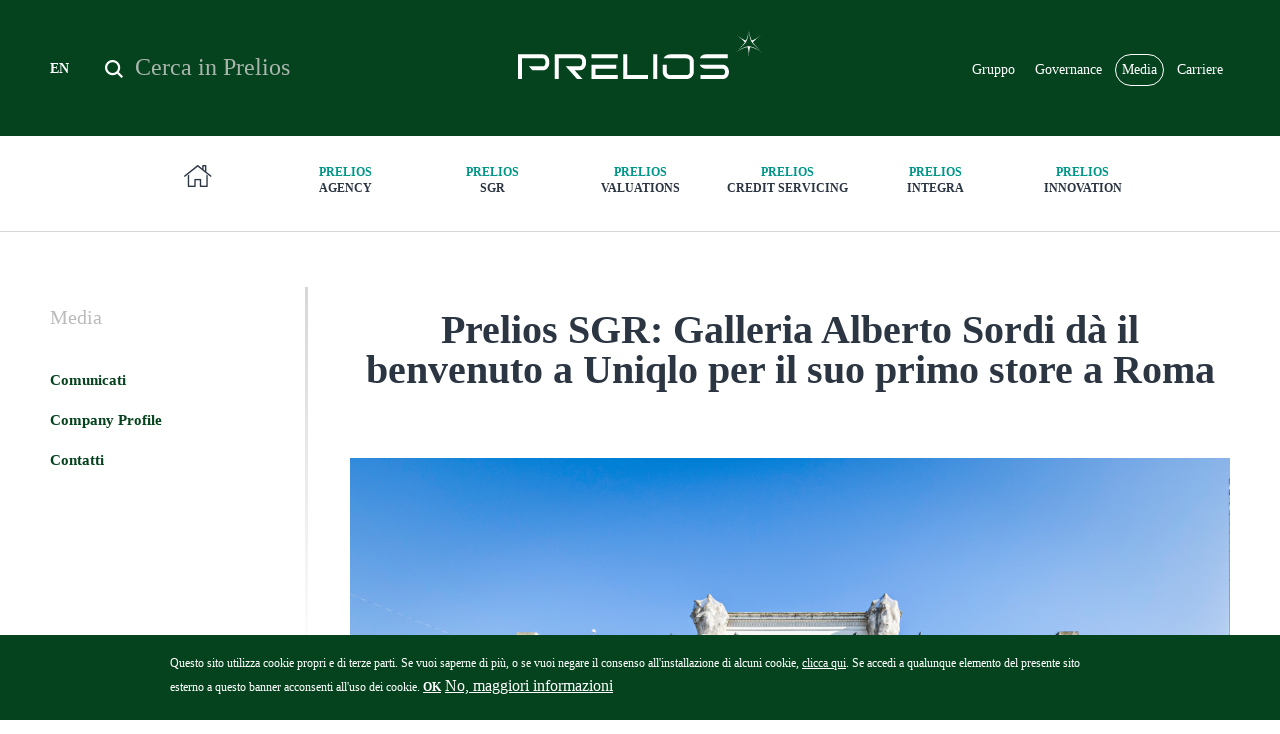

--- FILE ---
content_type: text/html; charset=utf-8
request_url: https://prelios.com/it/news/prelios-sgr-galleria-alberto-sordi-da-il-benvenuto-uniqlo-il-suo-primo-store-roma
body_size: 12038
content:
<!DOCTYPE html>
<!-- Sorry no IE7 support! -->
<!-- @see http://foundation.zurb.com/docs/index.html#basicHTMLMarkup -->

<!--[if IE 8]><html class="no-js lt-ie9" lang="it" dir="ltr"> <![endif]-->
<!--[if gt IE 8]><!--> <html class="no-js" lang="it" dir="ltr"> <!--<![endif]-->
<head>
  <meta charset="utf-8" />
<link rel="shortcut icon" href="https://prelios.com/sites/prelioscorp/files/favicon.png" type="image/png" />
<meta name="viewport" content="width=device-width, initial-scale=1.0" />
<meta http-equiv="ImageToolbar" content="false" />
<meta name="generator" content="Drupal 7 (http://drupal.org)" />
<link rel="canonical" href="https://prelios.com/it/news/prelios-sgr-galleria-alberto-sordi-da-il-benvenuto-uniqlo-il-suo-primo-store-roma" />
<link rel="shortlink" href="https://prelios.com/it/node/4872" />
<meta property="og:site_name" content="Prelios Corporate Website" />
<meta property="og:type" content="article" />
<meta property="og:url" content="https://prelios.com/it/news/prelios-sgr-galleria-alberto-sordi-da-il-benvenuto-uniqlo-il-suo-primo-store-roma" />
<meta property="og:title" content="Prelios SGR: Galleria Alberto Sordi dà il benvenuto a Uniqlo per il suo primo store a Roma" />
<meta property="og:updated_time" content="2023-10-06T16:28:28+02:00" />
<meta property="og:image" content="https://prelios.com/sites/prelioscorp/files/cover_principale/galleria_alberto_sordi_gas_vpexterior_est01_rev01.jpg" />
<meta property="og:image:url" content="https://prelios.com/sites/prelioscorp/files/cover_principale/galleria_alberto_sordi_gas_vpexterior_est01_rev01.jpg" />
<meta name="twitter:card" content="summary" />
<meta name="twitter:site" content="@Prelios" />
<meta name="twitter:site:id" content="1879133066" />
<meta name="twitter:creator" content="@Prelios" />
<meta name="twitter:creator:id" content="1879133066" />
<meta name="twitter:title" content="Prelios SGR: Galleria Alberto Sordi dà il benvenuto a Uniqlo per il suo primo store a Roma" />
<meta name="twitter:url" content="https://prelios.com/it/news/prelios-sgr-galleria-alberto-sordi-da-il-benvenuto-uniqlo-il-suo-primo-store-roma" />
<meta property="article:published_time" content="2023-10-06T16:26:25+02:00" />
<meta property="article:modified_time" content="2023-10-06T16:28:28+02:00" />
  <meta http-equiv="X-UA-Compatible" content="IE=edge">
  <title>Prelios SGR: Galleria Alberto Sordi dà il benvenuto a Uniqlo per il suo primo store a Roma | Prelios Corporate Website</title>
  <link type="text/css" rel="stylesheet" href="https://prelios.com/sites/prelioscorp/files/css/css_kShW4RPmRstZ3SpIC-ZvVGNFVAi0WEMuCnI0ZkYIaFw.css" media="all" />
<link type="text/css" rel="stylesheet" href="https://prelios.com/sites/prelioscorp/files/css/css_EX3lh2iG5nwqbhl4120O72u-6QZ23jXGnBHcl3Ct8mU.css" media="all" />
<link type="text/css" rel="stylesheet" href="https://prelios.com/sites/prelioscorp/files/css/css_YCdijGV8GB2aUUG2Qlpb3_7o2OVaOvGbJZmuk6K1cNg.css" media="all" />
<link type="text/css" rel="stylesheet" href="https://prelios.com/sites/prelioscorp/files/css/css_oA3umIs41uThx9xrM1UWdde1GN3uYGjJux3tQaCJiag.css" media="all" />
<style type="text/css" media="all">
<!--/*--><![CDATA[/*><!--*/
#sliding-popup.sliding-popup-bottom,#sliding-popup.sliding-popup-bottom .eu-cookie-withdraw-banner,.eu-cookie-withdraw-tab{background:#0779BF;}#sliding-popup.sliding-popup-bottom.eu-cookie-withdraw-wrapper{background:transparent}#sliding-popup .popup-content #popup-text h1,#sliding-popup .popup-content #popup-text h2,#sliding-popup .popup-content #popup-text h3,#sliding-popup .popup-content #popup-text p,.eu-cookie-compliance-more-button,.eu-cookie-compliance-secondary-button,.eu-cookie-withdraw-tab{color:#ffffff !important;}.eu-cookie-withdraw-tab{border-color:#ffffff;}

/*]]>*/-->
</style>
<link type="text/css" rel="stylesheet" href="https://prelios.com/sites/prelioscorp/files/css/css_jH1hc-ojDarCs77AeiMiLnKhM6NFKc-U6JYQWid_wmU.css" media="all" />
  <script type="text/javascript" src="https://prelios.com/sites/prelioscorp/files/js/js_4WkLGZTP5OIov__I_0P6NGPWl2bSTfTiZ5H47BqcLsg.js"></script>
<script type="text/javascript" src="https://prelios.com/sites/prelioscorp/files/js/js_zVv5aRKJJVTdKVd5wcrWNoI50DEsumcRmIvk0EPTHFo.js"></script>
<script type="text/javascript" src="https://prelios.com/sites/prelioscorp/files/js/js_oP5xZSSyJT7ZniHKoh7pqTprOoDG-tTBq3Td1sghwxM.js"></script>
<script type="text/javascript" src="https://prelios.com/sites/prelioscorp/files/js/js_AITX3_E8kN5mdZD_SYERGUV_cEkHjWOjgp0r5lDdTuY.js"></script>
<script type="text/javascript" src="https://prelios.com/sites/prelioscorp/files/js/js_Tq7vcGpiK-9j0vMV_tGXbStZKll9O4eYyy9fo0_wypc.js"></script>
<script type="text/javascript">
<!--//--><![CDATA[//><!--
jQuery.extend(Drupal.settings, {"basePath":"\/","pathPrefix":"it\/","setHasJsCookie":0,"ajaxPageState":{"theme":"prelioscorporate","theme_token":"GEMJAQFTO18uH-PCfJa0ne6rA_uz4SkacC8ECZCXB_g","js":{"0":1,"1":1,"sites\/prelioscorp\/modules\/contrib\/eu_cookie_compliance\/js\/eu_cookie_compliance.js":1,"sites\/prelioscorp\/modules\/contrib\/jquery_update\/replace\/jquery\/1.10\/jquery.js":1,"misc\/jquery-extend-3.4.0.js":1,"misc\/jquery-html-prefilter-3.5.0-backport.js":1,"misc\/jquery.once.js":1,"misc\/drupal.js":1,"sites\/prelioscorp\/modules\/contrib\/jquery_update\/replace\/ui\/ui\/jquery.ui.core.js":1,"sites\/prelioscorp\/modules\/contrib\/jquery_update\/replace\/ui\/ui\/jquery.ui.widget.js":1,"sites\/prelioscorp\/modules\/contrib\/jquery_update\/replace\/ui\/ui\/jquery.ui.position.js":1,"misc\/ui\/jquery.ui.position-1.13.0-backport.js":1,"sites\/prelioscorp\/modules\/contrib\/jquery_update\/replace\/ui\/ui\/jquery.ui.menu.js":1,"sites\/prelioscorp\/modules\/contrib\/jquery_update\/replace\/ui\/ui\/jquery.ui.autocomplete.js":1,"sites\/prelioscorp\/modules\/contrib\/jquery_update\/replace\/ui\/ui\/jquery.ui.tabs.js":1,"sites\/prelioscorp\/modules\/contrib\/jquery_update\/replace\/ui\/ui\/jquery.ui.button.js":1,"sites\/prelioscorp\/modules\/contrib\/jquery_update\/replace\/ui\/ui\/jquery.ui.mouse.js":1,"sites\/prelioscorp\/modules\/contrib\/jquery_update\/replace\/ui\/ui\/jquery.ui.draggable.js":1,"sites\/prelioscorp\/modules\/contrib\/jquery_update\/replace\/ui\/ui\/jquery.ui.resizable.js":1,"sites\/prelioscorp\/modules\/contrib\/jquery_update\/replace\/ui\/ui\/jquery.ui.dialog.js":1,"misc\/ui\/jquery.ui.dialog-1.13.0-backport.js":1,"sites\/prelioscorp\/modules\/contrib\/eu_cookie_compliance\/js\/jquery.cookie-1.4.1.min.js":1,"sites\/prelioscorp\/modules\/contrib\/jquery_update\/replace\/ui\/ui\/jquery.ui.spinner.js":1,"misc\/form-single-submit.js":1,"sites\/prelioscorp\/modules\/custom\/msgutils\/script\/jquery.textresizer.js":1,"sites\/prelioscorp\/modules\/custom\/msgutils\/script\/script.js":1,"public:\/\/languages\/it_ZX974i13BvEx7h1m26SUQKGsEvQY63vDO3khdr2JcBo.js":1,"sites\/prelioscorp\/modules\/contrib\/apachesolr_autocomplete\/apachesolr_autocomplete_jqueryui.js":1,"sites\/prelioscorp\/themes\/zurb_foundation\/js\/vendor\/modernizr.js":1,"sites\/prelioscorp\/themes\/prelioscorporate\/js\/foundation.min.js":1,"sites\/prelioscorp\/themes\/prelioscorporate\/js\/libs.min.js":1,"sites\/prelioscorp\/themes\/prelioscorporate\/outdatedbrowser\/outdatedbrowser.min.js":1,"sites\/prelioscorp\/themes\/prelioscorporate\/js\/vendor\/js.cookie.js":1,"sites\/prelioscorp\/themes\/prelioscorporate\/js\/vendor\/slick.js":1,"sites\/prelioscorp\/themes\/prelioscorporate\/js\/vendor\/jquery.fancybox.min.js":1,"sites\/prelioscorp\/themes\/prelioscorporate\/js\/vendor\/jquery-scrolltofixed-min.js":1,"sites\/prelioscorp\/themes\/prelioscorporate\/js\/vendor\/icheck.min.js":1,"sites\/prelioscorp\/themes\/prelioscorporate\/js\/vendor\/select2.full.min.js":1,"sites\/prelioscorp\/themes\/prelioscorporate\/js\/vendor\/jquery.mmenu.all.js":1,"sites\/prelioscorp\/themes\/prelioscorporate\/js\/vendor\/jquery.matchHeight-min.js":1,"sites\/prelioscorp\/themes\/prelioscorporate\/js\/vendor\/jquery.mCustomScrollbar.concat.min.js":1,"sites\/prelioscorp\/themes\/prelioscorporate\/js\/vendor\/jquery.actual.min.js":1,"sites\/prelioscorp\/themes\/prelioscorporate\/js\/vendor\/iframeResizer.min.js":1,"sites\/prelioscorp\/themes\/prelioscorporate\/vendors\/tooltipster\/tooltipster.bundle.min.js":1,"sites\/prelioscorp\/themes\/prelioscorporate\/js\/app.min.js":1},"css":{"modules\/system\/system.base.css":1,"modules\/system\/system.messages.css":1,"modules\/system\/system.theme.css":1,"misc\/ui\/jquery.ui.core.css":1,"misc\/ui\/jquery.ui.theme.css":1,"misc\/ui\/jquery.ui.menu.css":1,"misc\/ui\/jquery.ui.autocomplete.css":1,"misc\/ui\/jquery.ui.tabs.css":1,"misc\/ui\/jquery.ui.button.css":1,"misc\/ui\/jquery.ui.resizable.css":1,"misc\/ui\/jquery.ui.dialog.css":1,"misc\/ui\/jquery.ui.spinner.css":1,"sites\/prelioscorp\/modules\/contrib\/date\/date_api\/date.css":1,"sites\/prelioscorp\/modules\/contrib\/date\/date_popup\/themes\/datepicker.1.7.css":1,"modules\/field\/theme\/field.css":1,"modules\/node\/node.css":1,"modules\/search\/search.css":1,"modules\/user\/user.css":1,"sites\/prelioscorp\/modules\/contrib\/video_filter\/video_filter.css":1,"sites\/prelioscorp\/modules\/contrib\/views\/css\/views.css":1,"sites\/prelioscorp\/modules\/contrib\/apachesolr_autocomplete\/apachesolr_autocomplete.css":1,"sites\/prelioscorp\/modules\/contrib\/ctools\/css\/ctools.css":1,"sites\/prelioscorp\/modules\/custom\/msgutils\/css\/default.css":1,"sites\/prelioscorp\/modules\/contrib\/taxonomy_access\/taxonomy_access.css":1,"modules\/locale\/locale.css":1,"sites\/prelioscorp\/modules\/contrib\/node_embed\/plugins\/node_embed\/node_embed.css":1,"sites\/prelioscorp\/modules\/contrib\/eu_cookie_compliance\/css\/eu_cookie_compliance.css":1,"0":1,"sites\/prelioscorp\/themes\/prelioscorporate\/css\/normalize.css":1,"sites\/prelioscorp\/themes\/prelioscorporate\/css\/foundation.min.css":1,"sites\/prelioscorp\/themes\/prelioscorporate\/jquery.ui.theme.css":1,"sites\/prelioscorp\/themes\/prelioscorporate\/jquery.ui.tabs.css":1,"sites\/prelioscorp\/themes\/prelioscorporate\/outdatedbrowser\/outdatedbrowser.min.css":1,"sites\/prelioscorp\/themes\/prelioscorporate\/css\/vendor\/slick\/slick.css":1,"sites\/prelioscorp\/themes\/prelioscorporate\/css\/vendor\/jquery.fancybox.min.css":1,"sites\/prelioscorp\/themes\/prelioscorporate\/css\/vendor\/icheck\/prelios\/prelios.css":1,"sites\/prelioscorp\/themes\/prelioscorporate\/css\/vendor\/icheck\/preliosongreen\/preliosongreen.css":1,"sites\/prelioscorp\/themes\/prelioscorporate\/css\/vendor\/select2.min.css":1,"sites\/prelioscorp\/themes\/prelioscorporate\/css\/vendor\/jquery.mmenu.all.css":1,"sites\/prelioscorp\/themes\/prelioscorporate\/css\/vendor\/jquery.mCustomScrollbar.min.css":1,"sites\/prelioscorp\/themes\/prelioscorporate\/vendors\/tooltipster\/tooltipster.bundle.min.css":1,"sites\/prelioscorp\/themes\/prelioscorporate\/vendors\/tooltipster\/tooltipster-sideTip-borderless.min.css":1,"sites\/prelioscorp\/themes\/prelioscorporate\/css\/prelioscorporate.css":1}},"msgutils":{"internalprefix":"internal:","internalprefixshow":true,"internalpath":"node\/4872","paginatore_attiva":0,"paginatore_page":null,"paginatore_min":1,"paginatore_max":1,"paginatore_selettore":".node .field-name-body .field-item","dialog_delta_height":"20","dialog_delta_width":"90%","paginatore_contenuto_originale":"","paginatore_contenuto_pagine":"","pagebreak":"\u003C!--pagebreak--\u003E","basket":{"delimiter":"-"},"arg1":"4872"},"apachesolr_autocomplete":{"forms":{"search-block-form":{"id":"search-block-form","path":"\/it\/apachesolr_autocomplete_callback\/apachesolr_search_page%3Acore_search"}}},"urlIsAjaxTrusted":{"\/it\/news\/prelios-sgr-galleria-alberto-sordi-da-il-benvenuto-uniqlo-il-suo-primo-store-roma":true},"nodeEmbed":{"wrapperClass":"\u003Cnone\u003E"},"eu_cookie_compliance":{"popup_enabled":1,"popup_agreed_enabled":0,"popup_hide_agreed":0,"popup_clicking_confirmation":false,"popup_scrolling_confirmation":false,"popup_html_info":"\u003Cdiv\u003E\n  \u003Cdiv class =\u0022popup-content info\u0022\u003E\n    \u003Cdiv id=\u0022popup-text\u0022\u003E\n      \u003Cp\u003EQuesto sito utilizza cookie propri e di terze parti. Se vuoi saperne di pi\u00f9, o se vuoi negare il consenso all\u0027installazione di alcuni cookie, \u003Ca href=\u0022\/it\/legal-disclaimer\u0022\u003Eclicca qui\u003C\/a\u003E. Se accedi a qualunque elemento del presente sito esterno a questo banner acconsenti all\u0027uso dei cookie. \u003Ca href=\u0022#\u0022 class=\u0022agree-button\u0022\u003E\u003Cstrong\u003EOK\u003C\/strong\u003E\u003C\/a\u003E\u003C\/p\u003E              \u003Cbutton type=\u0022button\u0022 class=\u0022find-more-button eu-cookie-compliance-more-button\u0022\u003ENo, maggiori informazioni\u003C\/button\u003E\n          \u003C\/div\u003E\n    \u003Cdiv id=\u0022popup-buttons\u0022\u003E\n      \u003Cbutton type=\u0022button\u0022 class=\u0022agree-button eu-cookie-compliance-secondary-button\u0022\u003ESi, accetto\u003C\/button\u003E\n              \u003Cbutton type=\u0022button\u0022 class=\u0022decline-button eu-cookie-compliance-default-button\u0022 \u003EDecline\u003C\/button\u003E\n          \u003C\/div\u003E\n  \u003C\/div\u003E\n\u003C\/div\u003E","use_mobile_message":false,"mobile_popup_html_info":"\u003Cdiv\u003E\n  \u003Cdiv class =\u0022popup-content info\u0022\u003E\n    \u003Cdiv id=\u0022popup-text\u0022\u003E\n                    \u003Cbutton type=\u0022button\u0022 class=\u0022find-more-button eu-cookie-compliance-more-button\u0022\u003ENo, maggiori informazioni\u003C\/button\u003E\n          \u003C\/div\u003E\n    \u003Cdiv id=\u0022popup-buttons\u0022\u003E\n      \u003Cbutton type=\u0022button\u0022 class=\u0022agree-button eu-cookie-compliance-secondary-button\u0022\u003ESi, accetto\u003C\/button\u003E\n              \u003Cbutton type=\u0022button\u0022 class=\u0022decline-button eu-cookie-compliance-default-button\u0022 \u003EDecline\u003C\/button\u003E\n          \u003C\/div\u003E\n  \u003C\/div\u003E\n\u003C\/div\u003E\n","mobile_breakpoint":"768","popup_html_agreed":"\u003Cdiv\u003E\n  \u003Cdiv class =\u0022popup-content agreed\u0022\u003E\n    \u003Cdiv id=\u0022popup-text\u0022\u003E\n      \u003Ch2\u003EThank you for accepting cookies\u003C\/h2\u003E\u003Cp\u003EYou can now hide this message or find out more about cookies.\u003C\/p\u003E    \u003C\/div\u003E\n    \u003Cdiv id=\u0022popup-buttons\u0022\u003E\n      \u003Cbutton type=\u0022button\u0022 class=\u0022hide-popup-button eu-cookie-compliance-hide-button\u0022\u003ENascondi\u003C\/button\u003E\n              \u003Cbutton type=\u0022button\u0022 class=\u0022find-more-button eu-cookie-compliance-more-button-thank-you\u0022 \u003EMaggiori informazioni\u003C\/button\u003E\n          \u003C\/div\u003E\n  \u003C\/div\u003E\n\u003C\/div\u003E","popup_use_bare_css":false,"popup_height":"auto","popup_width":"100%","popup_delay":1000,"popup_link":"\/it\/legal-disclaimer","popup_link_new_window":1,"popup_position":null,"popup_language":"it","store_consent":true,"better_support_for_screen_readers":0,"reload_page":0,"domain":"","popup_eu_only_js":0,"cookie_lifetime":"100","cookie_session":false,"disagree_do_not_show_popup":0,"method":"opt_in","whitelisted_cookies":"","withdraw_markup":"\u003Cbutton type=\u0022button\u0022 class=\u0022eu-cookie-withdraw-tab\u0022\u003E\u003C\/button\u003E\n\u003Cdiv class=\u0022eu-cookie-withdraw-banner\u0022\u003E\n  \u003Cdiv class=\u0022popup-content info\u0022\u003E\n    \u003Cdiv id=\u0022popup-text\u0022\u003E\n          \u003C\/div\u003E\n    \u003Cdiv id=\u0022popup-buttons\u0022\u003E\n      \u003Cbutton type=\u0022button\u0022 class=\u0022eu-cookie-withdraw-button\u0022\u003E\u003C\/button\u003E\n    \u003C\/div\u003E\n  \u003C\/div\u003E\n\u003C\/div\u003E\n","withdraw_enabled":false},"pathToTheme":"sites\/prelioscorp\/themes\/prelioscorporate"});
//--><!]]>
</script>
  <!--[if lt IE 9]>
		<script src="http://html5shiv.googlecode.com/svn/trunk/html5.js"></script>
	<![endif]-->
</head>
<body class="html not-front not-logged-in one-sidebar sidebar-first page-node page-node- page-node-4872 node-type-news-ed-eventi i18n-it lang-it section-news" >
  <div class="skip-link">
    <a href="#main-content" class="element-invisible element-focusable">Salta al contenuto principale</a>
  </div>
    <div class="off-canvas-wrapper">
  <aside id="right-off-canvas-menu" class="off-canvas right-off-canvas-menu position-right" role="complementary" data-off-canvas>
      <section class="block block-prelios prelios-prelios_menu_mobile block-prelios-prelios-menu-mobile">
  
      
    <div class="menu-block-wrapper menu-block-15 menu-name-main-menu parent-mlid-0 menu-level-1">
  <ul class="menu depth-1"><li class="first expanded menu-mlid-554 depth-1 has-children"><a href="/it/gruppo" class="has-children">Gruppo</a><ul class="menu depth-2"><li class="first leaf menu-mlid-791 depth-2"><a href="/it/gruppo/breve">In breve</a></li>
<li class="leaf menu-mlid-939 depth-2"><a href="/it/gruppo/business">Business</a></li>
<li class="leaf menu-mlid-795 depth-2"><a href="/it/gruppo/collegio-sindacale">Collegio Sindacale</a></li>
<li class="collapsed menu-mlid-794 depth-2"><a href="/it/gruppo/consiglio-di-amministrazione">Consiglio di Amministrazione</a></li>
<li class="leaf menu-mlid-792 depth-2"><a href="/it/gruppo/management">Management</a></li>
<li class="leaf menu-mlid-1431 depth-2"><a href="/it/gruppo/ratings">Ratings</a></li>
<li class="last leaf menu-mlid-1305 depth-2"><a href="/it/gruppo/contatti" title="Contatti Gruppo Prelios">Contatti</a></li>
</ul></li>
<li class="expanded menu-mlid-555 socop hide-inpage depth-1 has-children"><a href="/it/societa-operative" class="has-children">Società Operative</a><ul class="menu depth-2"><li class="first leaf menu-mlid-799 home hide-inmenu depth-2"><a href="/it" class="pc-home"><span>Home</span></a></li>
<li class="expanded menu-mlid-564 depth-2 has-children"><a href="/it/societa-operative/prelios-agency" class="has-children"><span>Prelios</span> Agency</a><ul class="menu depth-3"><li class="first expanded menu-mlid-1690 depth-3 has-children"><a href="/it/societa-operative/prelios-agency/immobili" class="has-children">Immobili</a><ul class="menu depth-4"><li class="first last leaf menu-mlid-839 depth-4"><a href="/it/societa-operative/prelios-agency/immobili/track-record">Track record</a></li>
</ul></li>
<li class="expanded menu-mlid-835 depth-3 has-children"><a href="/it/societa-operative/prelios-agency/profilo" class="has-children">Profilo</a><ul class="menu depth-4"><li class="first last leaf menu-mlid-1532 depth-4"><a href="/it/societa-operative/prelios-agency/profilo/qualita">Qualità</a></li>
</ul></li>
<li class="expanded menu-mlid-836 depth-3 has-children"><a href="/it/societa-operative/prelios-agency/business" class="has-children">Business</a><ul class="menu depth-4"><li class="first leaf menu-mlid-1557 depth-4"><a href="/it/societa-operative/prelios-agency/business/residential">Residential</a></li>
<li class="leaf menu-mlid-1559 depth-4"><a href="/it/societa-operative/prelios-agency/business/office">Office</a></li>
<li class="leaf menu-mlid-1561 depth-4"><a href="/it/societa-operative/prelios-agency/business/retail-hospitality">Retail & Hospitality</a></li>
<li class="last leaf menu-mlid-1563 depth-4"><a href="/it/societa-operative/prelios-agency/business/industrial-logistic">Industrial & Logistic</a></li>
</ul></li>
<li class="leaf menu-mlid-844 depth-3"><a href="/it/societa-operative/prelios-agency/contatti" title="Contacts Agency">Contatti</a></li>
<li class="last leaf menu-mlid-840 depth-3"><a href="/it/societa-operative/prelios-agency/team">Team</a></li>
</ul></li>
<li class="expanded menu-mlid-561 depth-2 has-children"><a href="/it/societa-operative/prelios-sgr" class="has-children"><span>Prelios</span> SGR</a><ul class="menu depth-3"><li class="first leaf menu-mlid-800 depth-3"><a href="/it/societa-operative/prelios-sgr/profilo">Profilo</a></li>
<li class="expanded menu-mlid-802 depth-3 has-children"><a href="/it/societa-operative/prelios-sgr/business" class="has-children">Business</a><ul class="menu depth-4"><li class="first last expanded menu-mlid-803 depth-4 has-children"><a href="/it/societa-operative/prelios-sgr/business/fondi" class="has-children">Fondi</a><ul class="menu depth-5"><li class="first leaf menu-mlid-881 depth-5"><a href="/it/societa-operative/prelios-sgr/business/fondi/fondi-riservati">Fondi riservati</a></li>
<li class="collapsed menu-mlid-880 depth-5"><a href="/it/societa-operative/prelios-sgr/business/fondi/fondi-quotati">Fondi quotati</a></li>
<li class="last leaf menu-mlid-1729 depth-5"><a href="/it/societa-operative/prelios-sgr/business/fondi/sustainability-related-disclosures">Sustainability-related disclosures</a></li>
</ul></li>
</ul></li>
<li class="leaf menu-mlid-1822 depth-3"><a href="/it/societa-operative/prelios-sgr/premi-e-certificazioni">Premi e certificazioni</a></li>
<li class="expanded menu-mlid-1701 depth-3 has-children"><a href="/it/societa-operative/prelios-sgr/corporate-social-responsibility" class="has-children">Corporate social responsibility</a><ul class="menu depth-4"><li class="first leaf menu-mlid-1725 depth-4"><a href="/it/societa-operative/prelios-sgr/corporate-social-responsibility/policy-di-investimento-responsabile">Policy di Investimento Responsabile</a></li>
<li class="leaf menu-mlid-1731 depth-4"><a href="/it/societa-operative/prelios-sgr/corporate-social-responsibility/net-zero-carbon-roadmap">Net-Zero Carbon Roadmap</a></li>
<li class="last leaf menu-mlid-1704 depth-4"><a href="/it/societa-operative/prelios-sgr/corporate-social-responsibility/sustainable-finance-disclosures">Sustainable Finance Disclosures</a></li>
</ul></li>
<li class="leaf menu-mlid-805 depth-3"><a href="/it/societa-operative/prelios-sgr/management">Management</a></li>
<li class="expanded menu-mlid-801 depth-3 has-children"><a href="/it/societa-operative/prelios-sgr/governance" class="has-children">Governance</a><ul class="menu depth-4"><li class="first leaf menu-mlid-1293 depth-4"><a href="/it/societa-operative/prelios-sgr/governance/consiglio-di-amministrazione">Consiglio di Amministrazione</a></li>
<li class="leaf menu-mlid-1295 depth-4"><a href="/it/societa-operative/prelios-sgr/governance/corporate-governance-dei-fondi-quotati">Corporate governance dei fondi quotati</a></li>
<li class="leaf menu-mlid-1297 depth-4"><a href="/it/societa-operative/prelios-sgr/governance/modello-organizzativo-2312001-codice-etico">Modello Organizzativo 231/2001 - Codice Etico</a></li>
<li class="leaf menu-mlid-1299 depth-4"><a href="/it/societa-operative/prelios-sgr/governance/market-abuse">Market Abuse</a></li>
<li class="leaf menu-mlid-1435 depth-4"><a href="https://vpn.prelios.com/sslvpn/Login/Login" target="_blank">Area Riservata</a></li>
<li class="last leaf menu-mlid-1302 depth-4"><a href="/it/societa-operative/prelios-sgr/governance/politica-di-gestione-dei-conflitti-mifid">Politica di gestione dei conflitti & MIFID</a></li>
</ul></li>
<li class="expanded menu-mlid-809 depth-3 has-children"><a href="/it/societa-operative/prelios-sgr/contatti" class="has-children">Contatti</a><ul class="menu depth-4"><li class="first last leaf menu-mlid-1413 depth-4"><a href="/it/societa-operative/prelios-sgr/contatti/dove-siamo">Dove siamo</a></li>
</ul></li>
<li class="last leaf menu-mlid-1735 depth-3"><a href="/it/societa-operative/prelios-sgr/gare-e-societa-trasparente">Gare e Società Trasparente</a></li>
</ul></li>
<li class="expanded menu-mlid-565 depth-2 has-children"><a href="/it/societa-operative/prelios-valuations" class="has-children"><span>Prelios</span> Valuations</a><ul class="menu depth-3"><li class="first expanded menu-mlid-846 depth-3 has-children"><a href="/it/societa-operative/prelios-valuations/business" class="has-children">Business</a><ul class="menu depth-4"><li class="first leaf menu-mlid-848 depth-4"><a href="/it/societa-operative/prelios-valuations/business/applicativi">Applicativi</a></li>
<li class="last leaf menu-mlid-847 depth-4"><a href="/it/societa-operative/prelios-valuations/business/servizi">Servizi</a></li>
</ul></li>
<li class="leaf menu-mlid-845 depth-3"><a href="/it/societa-operative/prelios-valuations/profilo">Profilo</a></li>
<li class="leaf menu-mlid-1357 depth-3"><a href="/it/societa-operative/prelios-valuations/struttura-organizzativa">Struttura organizzativa</a></li>
<li class="leaf menu-mlid-1358 depth-3"><a href="/it/societa-operative/prelios-valuations/clienti">Clienti</a></li>
<li class="expanded menu-mlid-1359 depth-3 has-children"><a href="/it/societa-operative/prelios-valuations/standard-qualitativi" class="has-children">Standard Qualitativi</a><ul class="menu depth-4"><li class="first leaf menu-mlid-1360 depth-4"><a href="/it/societa-operative/prelios-valuations/standard-qualitativi/processi-operativi">Processi Operativi</a></li>
<li class="last leaf menu-mlid-1531 depth-4"><a href="/it/societa-operative/prelios-valuations/standard-qualitativi/politica-la-qualita">Politica per la qualità</a></li>
</ul></li>
<li class="leaf menu-mlid-849 depth-3"><a href="/it/societa-operative/prelios-valuations/management">Management</a></li>
<li class="expanded menu-mlid-853 depth-3 has-children"><a href="/it/societa-operative/prelios-valuations/contatti" class="has-children">Contatti</a><ul class="menu depth-4"><li class="first last leaf menu-mlid-1415 depth-4"><a href="/it/societa-operative/prelios-valuations/contatti/dove-siamo">Dove siamo</a></li>
</ul></li>
<li class="last leaf menu-mlid-1464 depth-3"><a href="/it/societa-operative/prelios-valuations/diventa-valutatore">Diventa Valutatore</a></li>
</ul></li>
<li class="expanded menu-mlid-562 depth-2 has-children"><a href="/it/societa-operative/prelios-credit-servicing" class="has-children"><span>Prelios</span> Credit Servicing</a><ul class="menu depth-3"><li class="first expanded menu-mlid-810 depth-3 has-children"><a href="/it/societa-operative/prelios-credit-servicing/profilo" class="has-children">Profilo</a><ul class="menu depth-4"><li class="first leaf menu-mlid-1443 depth-4"><a href="/it/societa-operative/prelios-credit-servicing/profilo/mission">Mission</a></li>
<li class="leaf menu-mlid-1444 depth-4"><a href="/it/societa-operative/prelios-credit-servicing/profilo/valori">Valori</a></li>
<li class="last leaf menu-mlid-811 depth-4"><a href="/it/societa-operative/prelios-credit-servicing/profilo/rating">Rating</a></li>
</ul></li>
<li class="leaf menu-mlid-812 depth-3"><a href="/it/societa-operative/prelios-credit-servicing/business">Business</a></li>
<li class="expanded menu-mlid-822 depth-3 has-children"><a href="/it/societa-operative/prelios-credit-servicing/contatti" class="has-children">Contatti</a><ul class="menu depth-4"><li class="first leaf menu-mlid-1441 depth-4"><a href="/it/societa-operative/prelios-credit-servicing/contatti/reclami">Reclami</a></li>
<li class="last leaf menu-mlid-1347 depth-4"><a href="/it/societa-operative/prelios-credit-servicing/contatti/dove-siamo">Dove siamo</a></li>
</ul></li>
<li class="leaf menu-mlid-1307 depth-3"><a href="/it/societa-operative/prelios-credit-servicing/sistemi-informatici">Sistemi informatici</a></li>
<li class="expanded menu-mlid-818 depth-3 has-children"><a href="/it/societa-operative/prelios-credit-servicing/governance" class="has-children">Governance</a><ul class="menu depth-4"><li class="first leaf menu-mlid-1340 depth-4"><a href="/it/societa-operative/prelios-credit-servicing/governance/documenti">Documenti</a></li>
<li class="leaf menu-mlid-1335 depth-4"><a href="/it/societa-operative/prelios-credit-servicing/governance/consiglio-di-amministrazione">Consiglio di Amministrazione</a></li>
<li class="leaf menu-mlid-1336 depth-4"><a href="/it/societa-operative/prelios-credit-servicing/governance/collegio-sindacale">Collegio Sindacale</a></li>
<li class="last leaf menu-mlid-1339 depth-4"><a href="/it/societa-operative/prelios-credit-servicing/governance/funzioni-di-controllo">Funzioni di controllo</a></li>
</ul></li>
<li class="leaf menu-mlid-1736 depth-3"><a href="/it/societa-operative/prelios-credit-servicing/sostenibilita">Sostenibilità</a></li>
<li class="leaf menu-mlid-1685 depth-3"><a href="/it/societa-operative/prelios-credit-servicing/cartolarizzazioni">Cartolarizzazioni</a></li>
<li class="last leaf menu-mlid-1826 depth-3"><a href="https://prelios.com/it/piani-di-sostituzione">Piani di Sostituzione</a></li>
</ul></li>
<li class="expanded menu-mlid-563 depth-2 has-children"><a href="/it/societa-operative/prelios-integra" class="has-children"><span>Prelios</span> Integra</a><ul class="menu depth-3"><li class="first expanded menu-mlid-834 depth-3 has-children"><a href="/it/societa-operative/prelios-integra/contatti" class="has-children">Contatti</a><ul class="menu depth-4"><li class="first last leaf menu-mlid-1414 depth-4"><a href="/it/societa-operative/prelios-integra/contatti/dove-siamo">Dove siamo</a></li>
</ul></li>
<li class="expanded menu-mlid-827 depth-3 has-children"><a href="/it/societa-operative/prelios-integra/business" class="has-children">Business</a><ul class="menu depth-4"><li class="first expanded menu-mlid-829 depth-4 has-children"><a href="/it/societa-operative/prelios-integra/business/servizi" class="has-children">Servizi</a><ul class="menu depth-5"><li class="first last leaf menu-mlid-1511 depth-5"><a href="/it/prelios-integra/business/servizi/area-riservata">Area riservata</a></li>
</ul></li>
<li class="last leaf menu-mlid-828 depth-4"><a href="/it/societa-operative/prelios-integra/business/track-record">Track record</a></li>
</ul></li>
<li class="expanded menu-mlid-1434 depth-3 has-children"><a href="/it/societa-operative/prelios-integra/premi-e-certificazioni" class="has-children">Premi e certificazioni</a><ul class="menu depth-4"><li class="first last leaf menu-mlid-1530 depth-4"><a href="/it/societa-operative/prelios-integra/premi-e-certificazioni/politica-qualita-hsee-e-sa">Politica Qualità, HSEE e SA</a></li>
</ul></li>
<li class="leaf menu-mlid-826 depth-3"><a href="/it/societa-operative/prelios-integra/profilo">Profilo</a></li>
<li class="last leaf menu-mlid-830 depth-3"><a href="/it/societa-operative/prelios-integra/management">Management</a></li>
</ul></li>
<li class="last expanded menu-mlid-1706 depth-2 has-children"><a href="/it/societa-operative/prelios-innovation" class="has-children"><span>Prelios</span> innovation</a><ul class="menu depth-3"><li class="first leaf menu-mlid-1708 depth-3"><a href="/it/societa-operative/prelios-innovation/profilo">Profilo</a></li>
<li class="leaf menu-mlid-1710 depth-3"><a href="/it/societa-operative/prelios-innovation/fintech">Fintech</a></li>
<li class="leaf menu-mlid-1712 depth-3"><a href="/it/societa-operative/prelios-innovation/clienti">Clienti</a></li>
<li class="leaf menu-mlid-1714 depth-3"><a href="/it/societa-operative/prelios-innovation/management">Management</a></li>
<li class="leaf menu-mlid-1716 depth-3"><a href="/it/societa-operative/prelios-innovation/credentials">Credentials</a></li>
<li class="last leaf menu-mlid-1718 depth-3"><a href="/it/societa-operative/prelios-innovation/contatti">Contatti</a></li>
</ul></li>
</ul></li>
<li class="expanded menu-mlid-556 depth-1 has-children"><a href="/it/governance" class="has-children">Governance</a><ul class="menu depth-2"><li class="first leaf menu-mlid-793 depth-2"><a href="/it/governance/governance">Governance</a></li>
<li class="leaf menu-mlid-1727 depth-2"><a href="/it/governance/sistema-anticorruzione">Sistema anticorruzione</a></li>
<li class="expanded menu-mlid-1518 depth-2 has-children"><a href="/it/governance/compliance" class="has-children">Compliance</a><ul class="menu depth-3"><li class="first leaf menu-mlid-1379 depth-3"><a href="/it/governance/compliance/codice-etico">Codice Etico</a></li>
<li class="leaf menu-mlid-1528 depth-3"><a href="/it/governance/compliance/privacy">Privacy</a></li>
<li class="leaf menu-mlid-1599 depth-3"><a href="/it/governance/compliance/csr-corporate-social-responsibility">CSR - Corporate Social Responsibility</a></li>
<li class="leaf menu-mlid-1381 depth-3"><a href="/it/governance/compliance/modello-organizzativo-231">Modello Organizzativo 231</a></li>
<li class="leaf menu-mlid-1387 depth-3"><a href="/it/governance/compliance/segnalazioni-e-comunicazioni-allorganismo-di-vigilanza">Segnalazioni e comunicazioni all'Organismo di Vigilanza</a></li>
<li class="last leaf menu-mlid-1525 depth-3"><a href="/it/governance/compliance/whistleblowing">Whistleblowing</a></li>
</ul></li>
<li class="last expanded menu-mlid-1520 depth-2 has-children"><a href="/it/governance/storico-quotazione-2002-2018" class="has-children">Storico Quotazione 2002-2018</a><ul class="menu depth-3"><li class="first leaf menu-mlid-1289 depth-3"><a href="/it/governance/storico-quotazione-2002-2018/aumenti-di-capitale">Aumenti di capitale</a></li>
<li class="expanded menu-mlid-1522 depth-3 has-children"><a href="/it/governance/storico-quotazione-2002-2018/corporate-governance" class="has-children">Corporate Governance</a><ul class="menu depth-4"><li class="first expanded menu-mlid-888 depth-4 has-children"><a href="/it/governance/storico-quotazione-2002-2018/corporate-governance/patti-parasociali" class="has-children">Patti Parasociali</a><ul class="menu depth-5"><li class="first last leaf menu-mlid-920 depth-5"><a href="/it/governance/storico-quotazione-2002-2018/patti-parasociali/storico">Storico</a></li>
</ul></li>
<li class="expanded menu-mlid-883 depth-4 has-children"><a href="/it/governance/storico-quotazione-2002-2018/corporate-governance/sistema-di-governance" class="has-children">Sistema di Governance</a><ul class="menu depth-5"><li class="first leaf menu-mlid-1384 depth-5"><a href="/it/governance/storico-quotazione-2002-2018/corporate-governance/sistema-di-governance/operazioni-con">Operazioni con parti correlate</a></li>
<li class="leaf menu-mlid-1385 depth-5"><a href="/it/governance/storico-quotazione-2002-2018/corporate-governance/sistema-di-governance/codice-di">Codice di comportamento in materia di operazioni immobiliari</a></li>
<li class="leaf menu-mlid-1378 depth-5"><a href="/it/governance/storico-quotazione-2002-2018/corporate-governance/sistema-di-governance/statuto-e">Statuto e Regolamento Assembleare</a></li>
<li class="leaf menu-mlid-1383 depth-5"><a href="/it/governance/storico-quotazione-2002-2018/corporate-governance/sistema-di-governance/flussi">Flussi informativi verso Consiglieri e Sindaci</a></li>
<li class="last leaf menu-mlid-1386 depth-5"><a href="/it/governance/storico-quotazione-2002-2018/corporate-governance/sistema-di-governance/market-abuse">Market Abuse</a></li>
</ul></li>
<li class="leaf menu-mlid-884 depth-4"><a href="/it/governance/storico-quotazione-2002-2018/corporate-governance/relazioni-annuali">Relazioni Annuali</a></li>
<li class="expanded menu-mlid-885 depth-4 has-children"><a href="/it/governance/storico-quotazione-2002-2018/corporate-governance/documenti-societari" class="has-children">Documenti Societari</a><ul class="menu depth-5"><li class="first leaf menu-mlid-911 depth-5"><a href="/it/governance/storico-quotazione-2002-2018/corporate-governance/documenti-societari/verbali-del">Verbali del Consiglio di Amministrazione</a></li>
<li class="leaf menu-mlid-912 depth-5"><a href="/it/governance/storico-quotazione-2002-2018/corporate-governance/documenti-societari/operazioni">Operazioni straordinarie</a></li>
<li class="leaf menu-mlid-918 depth-5"><a href="/it/governance/storico-quotazione-2002-2018/corporate-governance/documenti-societari/documenti">Documenti informativi</a></li>
<li class="leaf menu-mlid-909 depth-5"><a href="/it/governance/storico-quotazione-2002-2018/corporate-governance/documenti-societari/assemblee">Assemblee</a></li>
<li class="last leaf menu-mlid-910 depth-5"><a href="/it/governance/documenti-societari/verbali-assemblea">Verbali Assemblea</a></li>
</ul></li>
<li class="last leaf menu-mlid-886 depth-4"><a href="/it/governance/storico-quotazione-2002-2018/corporate-governance/internal-dealing">Internal Dealing</a></li>
</ul></li>
<li class="leaf menu-mlid-891 depth-3"><a href="/it/governance/storico-quotazione-2002-2018/comunicati-stampa-finanziari">Comunicati stampa finanziari</a></li>
<li class="leaf menu-mlid-893 depth-3"><a href="/it/governance/storico-quotazione-2002-2018/presentazioni">Presentazioni</a></li>
<li class="leaf menu-mlid-892 depth-3"><a href="/it/governance/storico-quotazione-2002-2018/bilanci-e-relazioni">Bilanci e relazioni</a></li>
<li class="last leaf menu-mlid-894 depth-3"><a href="/it/governance/storico-quotazione-2002-2018/opa">OPA</a></li>
</ul></li>
</ul></li>
<li class="expanded active-trail menu-mlid-558 depth-1 has-children"><a href="/it/media" class="active-trail has-children">Media</a><ul class="menu depth-2"><li class="first leaf menu-mlid-899 depth-2"><a href="/it/media/comunicati">Comunicati</a></li>
<li class="leaf menu-mlid-901 depth-2"><a href="/it/media/company-profile">Company Profile</a></li>
<li class="last leaf menu-mlid-903 depth-2"><a href="/it/media/contatti">Contatti</a></li>
</ul></li>
<li class="expanded menu-mlid-548 hide-inpage depth-1 has-children"><a href="/it/archivio-documenti" class="has-children">Archivio documenti</a><ul class="menu depth-2"><li class="first expanded menu-mlid-915 depth-2 has-children"><a href="/it/archivio-documenti/governance" class="has-children">Governance</a><ul class="menu depth-3"><li class="first expanded menu-mlid-922 depth-3 has-children"><a href="/it/archivio-documenti/governance/documenti-societari" class="has-children">Documenti Societari</a><ul class="menu depth-4"><li class="first leaf menu-mlid-928 depth-4"><a href="/it/archivio-documenti/governance/documenti-societari/aumento-di-capitale-2009">Aumento di Capitale 2009</a></li>
<li class="leaf menu-mlid-927 depth-4"><a href="/it/archivio-documenti/governance/documenti-societari/documenti-informativi">Documenti informativi</a></li>
<li class="leaf menu-mlid-925 depth-4"><a href="/it/archivio-documenti/governance/documenti-societari/verbali-del-consiglio-di-amministrazione">Verbali del Consiglio di Amministrazione</a></li>
<li class="leaf menu-mlid-926 depth-4"><a href="/it/archivio-documenti/governance/documenti-societari/operazioni-straordinarie">Operazioni straordinarie</a></li>
<li class="leaf menu-mlid-923 depth-4"><a href="/it/archivio-documenti/governance/documenti-societari/assemblee">Assemblee</a></li>
<li class="last leaf menu-mlid-924 depth-4"><a href="/it/archivio-documenti/governance/documenti-societari/verbali-assemblea">Verbali Assemblea</a></li>
</ul></li>
<li class="leaf menu-mlid-929 depth-3"><a href="/it/archivio-documenti/governance/internal-dealing">Internal Dealing</a></li>
<li class="expanded menu-mlid-931 depth-3 has-children"><a href="/it/archivio-documenti/governance/patti-parasociali" class="has-children">Patti Parasociali</a><ul class="menu depth-4"><li class="first last leaf menu-mlid-932 depth-4"><a href="/it/archivio-documenti/governance/patti-parasociali/storico">Storico</a></li>
</ul></li>
<li class="leaf menu-mlid-930 depth-3"><a href="/it/archivio-documenti/governance/piano-strategico-2015-2017">Piano Strategico 2015-2017</a></li>
<li class="leaf menu-mlid-921 depth-3"><a href="/it/archivio-documenti/governance/relazioni-annuali">Relazioni Annuali</a></li>
<li class="last expanded menu-mlid-916 depth-3 has-children"><a href="/it/archivio-documenti/investors" class="has-children">Storico Quotazione 2002-2018</a><ul class="menu depth-4"><li class="first leaf menu-mlid-934 depth-4"><a href="/it/archivio-documenti/investors/bilanci-e-relazioni">Bilanci e relazioni</a></li>
<li class="leaf menu-mlid-933 depth-4"><a href="/it/archivio-documenti/investors/comunicati-stampa">Comunicati stampa</a></li>
<li class="leaf menu-mlid-935 depth-4"><a href="/it/archivio-documenti/investors/presentazioni">Presentazioni</a></li>
<li class="leaf menu-mlid-936 depth-4"><a href="/it/archivio-documenti/investors/opa">OPA</a></li>
<li class="last leaf menu-mlid-1292 depth-4"><a href="/it/archivio-documenti/investors/aumenti-di-capitale">Aumenti di capitale</a></li>
</ul></li>
</ul></li>
<li class="last expanded menu-mlid-917 depth-2 has-children"><a href="/it/archivio-documenti/media" class="has-children">Media</a><ul class="menu depth-3"><li class="first leaf menu-mlid-878 depth-3"><a href="/it/archivio-documenti/media/comunicati-stampa">Comunicati stampa</a></li>
<li class="last leaf menu-mlid-1253 depth-3"><a href="/it/archivio-documenti/media/news">News</a></li>
</ul></li>
</ul></li>
<li class="last expanded menu-mlid-559 depth-1 has-children"><a href="/it/career" class="has-children">Carriere</a><ul class="menu depth-2"><li class="first leaf menu-mlid-1682 depth-2"><a href="/it/carriere/perche-prelios">Perché Prelios</a></li>
<li class="leaf menu-mlid-1740 depth-2"><a href="/it/carriere/life-prelios">Life in Prelios</a></li>
<li class="last leaf menu-mlid-1311 depth-2"><a href="/it/carriere/lavora-con-noi">Lavora con noi</a></li>
</ul></li>
</ul></div>
  
  </section>  </aside>
  <div class="off-canvas-content" data-off-canvas-content>
    <div role="document" class="page">
      <div class="innerPageFixWrapper">
  <!--.l-header -->
  <header role="banner" class="l-header">

    
          <!--.l-header-region -->
      <section class="l-header-region row">
        <div class="columns">
            <section class="block block-prelios prelios-prelios_header block-prelios-prelios-header header">
  
      
    <div class="row h-header" data-equalizer>
            <div class="h-left column medium-3 large-4 xlarge-4 show-for-large-up" data-equalizer-watch>
              <ul class="language-switcher-locale-url"><li class="it first active"><a href="/it/news/prelios-sgr-galleria-alberto-sordi-da-il-benvenuto-uniqlo-il-suo-primo-store-roma" class="language-link active" xml:lang="it" title="Prelios SGR: Galleria Alberto Sordi dà il benvenuto a Uniqlo per il suo primo store a Roma">IT</a></li>
<li class="en"><a href="/en/news/prelios-sgr-galleria-alberto-sordi-welcomes-first-uniqlo-store-rome" class="language-link" xml:lang="en" title="Prelios SGR: Galleria Alberto Sordi  welcomes the first Uniqlo store in Rome">EN</a></li>
<li class="de"><span class="language-link locale-untranslated" xml:lang="de">DE</span></li>
<li class="pl last"><span class="language-link locale-untranslated" xml:lang="pl">PL</span></li>
</ul><span class="divid"></span><form action="/it/news/prelios-sgr-galleria-alberto-sordi-da-il-benvenuto-uniqlo-il-suo-primo-store-roma" method="post" id="search-block-form" accept-charset="UTF-8"><div><div class="container-inline">
      <h2 class="element-invisible">Form di ricerca</h2>
    <div class="row collapse"><div class="small-10 small-push-3 columns"><div class="form-item form-type-textfield form-item-search-block-form">
  <label class="element-invisible" for="edit-search-block-form--2">Cerca </label>
 <input title="Inserisci i termini da cercare." class="apachesolr-autocomplete form-text" data-apachesolr-autocomplete-id="search-block-form" placeholder="Cerca in Prelios" type="text" id="edit-search-block-form--2" name="search_block_form" value="" size="15" maxlength="128" />
</div>
</div><div class="small-2 small-pull-9 columns"><button class="postfix pc-cerca secondary button radius postfix expand form-submit" id="edit-submit" name="op" value="" type="submit"></button>
</div></div><input type="hidden" name="form_build_id" value="form-8MMg1Qz1vold-RD-KfnLQSoDFjeZCKEtEdz5rcfFRcc" />
<input type="hidden" name="form_id" value="search_block_form" />
</div>
</div></form>
            </div>
            
            <div class="h-logo column small-7 medium-6 large-3 xlarge-4 small-text-left large-text-center" data-equalizer-watch>
              <a class="logolink" href="/it" title="Home" rel="home"><img src="/sites/prelioscorp/themes/prelioscorporate/logo-white.svg" title="Prelios" alt="Prelios"></a>
            </div>
            
            <div class="h-corpmenu column small-5 medium-6 large-5  xlarge-4 text-right" data-equalizer-watch>
              <div class="mainmenu show-for-large-up">
                <div class="menu-block-wrapper menu-block-1 menu-name-main-menu parent-mlid-0 menu-level-1">
  <ul class="menu depth-1"><li class="first leaf has-children menu-mlid-554 depth-1"><a href="/it/gruppo">Gruppo</a></li>
<li class="leaf has-children menu-mlid-555 socop hide-inpage depth-1"><a href="/it/societa-operative">Società Operative</a></li>
<li class="leaf has-children menu-mlid-556 depth-1"><a href="/it/governance">Governance</a></li>
<li class="leaf has-children active-trail menu-mlid-558 depth-1"><a href="/it/media" class="active-trail">Media</a></li>
<li class="leaf has-children menu-mlid-548 hide-inpage depth-1"><a href="/it/archivio-documenti">Archivio documenti</a></li>
<li class="last leaf has-children menu-mlid-559 depth-1"><a href="/it/career">Carriere</a></li>
</ul></div>

              </div>
              <div class="mobileWrp hide-for-large-up">
                
                <div class="mobiLangChanger">
                  <ul class="language-switcher-locale-url"><li class="it first active"><a href="/it/news/prelios-sgr-galleria-alberto-sordi-da-il-benvenuto-uniqlo-il-suo-primo-store-roma" class="language-link active" xml:lang="it" title="Prelios SGR: Galleria Alberto Sordi dà il benvenuto a Uniqlo per il suo primo store a Roma">IT</a></li>
<li class="en"><a href="/en/news/prelios-sgr-galleria-alberto-sordi-welcomes-first-uniqlo-store-rome" class="language-link" xml:lang="en" title="Prelios SGR: Galleria Alberto Sordi  welcomes the first Uniqlo store in Rome">EN</a></li>
<li class="de"><span class="language-link locale-untranslated" xml:lang="de">DE</span></li>
<li class="pl last"><span class="language-link locale-untranslated" xml:lang="pl">PL</span></li>
</ul>
                </div>
                <div class="mobiSearch">
                  <a href="/it/search/site/" title="Cerca">
                    <span class="pc-cerca"></span>
                  </a>
                </div>
                <div class="mobiMenuIco">
                  <span id="mmenuIco" class="pc-menu"></span>
                </div>
              </div>
            </div>  
  </section>        </div>
      </section>
      <!--/.l-header-region -->
    
  </header>
  <!--/.l-header -->

      <!--.l-help -->
    <section class="l-socmenu show-for-large-up">
      <div class="row">
        <div class="columns">
            <section class="block block-menu-block menu-socop block-menu-block-2">
  
      
    <div class="menu-block-wrapper menu-block-2 menu-name-main-menu parent-mlid-555 menu-level-1">
  <ul class="menu depth-2"><li class="first leaf menu-mlid-799 home hide-inmenu depth-2"><a href="/it" class="pc-home"><span>Home</span></a></li>
<li class="expanded menu-mlid-564 depth-2 has-children"><a href="/it/societa-operative/prelios-agency" class="has-children"><span>Prelios</span> Agency</a><div class="socop-mm"><div class="socop-mm-inner"><ul class="menu depth-3"><li class="first expanded menu-mlid-1690 depth-3 has-children"><a href="/it/societa-operative/prelios-agency/immobili" class="has-children">Immobili</a><ul class="menu depth-4"><li class="first last leaf menu-mlid-839 depth-4"><a href="/it/societa-operative/prelios-agency/immobili/track-record">Track record</a></li>
</ul></li>
<li class="expanded menu-mlid-835 depth-3 has-children"><a href="/it/societa-operative/prelios-agency/profilo" class="has-children">Profilo</a><ul class="menu depth-4"><li class="first last leaf menu-mlid-1532 depth-4"><a href="/it/societa-operative/prelios-agency/profilo/qualita">Qualità</a></li>
</ul></li>
<li class="expanded menu-mlid-836 depth-3 has-children"><a href="/it/societa-operative/prelios-agency/business" class="has-children">Business</a><ul class="menu depth-4"><li class="first leaf menu-mlid-1557 depth-4"><a href="/it/societa-operative/prelios-agency/business/residential">Residential</a></li>
<li class="leaf menu-mlid-1559 depth-4"><a href="/it/societa-operative/prelios-agency/business/office">Office</a></li>
<li class="leaf menu-mlid-1561 depth-4"><a href="/it/societa-operative/prelios-agency/business/retail-hospitality">Retail & Hospitality</a></li>
<li class="last leaf menu-mlid-1563 depth-4"><a href="/it/societa-operative/prelios-agency/business/industrial-logistic">Industrial & Logistic</a></li>
</ul></li>
<li class="leaf menu-mlid-844 depth-3"><a href="/it/societa-operative/prelios-agency/contatti" title="Contacts Agency">Contatti</a></li>
<li class="last leaf menu-mlid-840 depth-3"><a href="/it/societa-operative/prelios-agency/team">Team</a></li>
</ul></div></div></li>
<li class="expanded menu-mlid-561 depth-2 has-children"><a href="/it/societa-operative/prelios-sgr" class="has-children"><span>Prelios</span> SGR</a><div class="socop-mm"><div class="socop-mm-inner"><ul class="menu depth-3"><li class="first leaf menu-mlid-800 depth-3"><a href="/it/societa-operative/prelios-sgr/profilo">Profilo</a></li>
<li class="expanded menu-mlid-802 depth-3 has-children"><a href="/it/societa-operative/prelios-sgr/business" class="has-children">Business</a><ul class="menu depth-4"><li class="first last expanded menu-mlid-803 depth-4 has-children"><a href="/it/societa-operative/prelios-sgr/business/fondi" class="has-children">Fondi</a><ul class="menu depth-5"><li class="first leaf menu-mlid-881 depth-5"><a href="/it/societa-operative/prelios-sgr/business/fondi/fondi-riservati">Fondi riservati</a></li>
<li class="collapsed menu-mlid-880 depth-5"><a href="/it/societa-operative/prelios-sgr/business/fondi/fondi-quotati">Fondi quotati</a></li>
<li class="last leaf menu-mlid-1729 depth-5"><a href="/it/societa-operative/prelios-sgr/business/fondi/sustainability-related-disclosures">Sustainability-related disclosures</a></li>
</ul></li>
</ul></li>
<li class="leaf menu-mlid-1822 depth-3"><a href="/it/societa-operative/prelios-sgr/premi-e-certificazioni">Premi e certificazioni</a></li>
<li class="expanded menu-mlid-1701 depth-3 has-children"><a href="/it/societa-operative/prelios-sgr/corporate-social-responsibility" class="has-children">Corporate social responsibility</a><ul class="menu depth-4"><li class="first leaf menu-mlid-1725 depth-4"><a href="/it/societa-operative/prelios-sgr/corporate-social-responsibility/policy-di-investimento-responsabile">Policy di Investimento Responsabile</a></li>
<li class="leaf menu-mlid-1731 depth-4"><a href="/it/societa-operative/prelios-sgr/corporate-social-responsibility/net-zero-carbon-roadmap">Net-Zero Carbon Roadmap</a></li>
<li class="last leaf menu-mlid-1704 depth-4"><a href="/it/societa-operative/prelios-sgr/corporate-social-responsibility/sustainable-finance-disclosures">Sustainable Finance Disclosures</a></li>
</ul></li>
<li class="leaf menu-mlid-805 depth-3"><a href="/it/societa-operative/prelios-sgr/management">Management</a></li>
<li class="expanded menu-mlid-801 depth-3 has-children"><a href="/it/societa-operative/prelios-sgr/governance" class="has-children">Governance</a><ul class="menu depth-4"><li class="first leaf menu-mlid-1293 depth-4"><a href="/it/societa-operative/prelios-sgr/governance/consiglio-di-amministrazione">Consiglio di Amministrazione</a></li>
<li class="leaf menu-mlid-1295 depth-4"><a href="/it/societa-operative/prelios-sgr/governance/corporate-governance-dei-fondi-quotati">Corporate governance dei fondi quotati</a></li>
<li class="leaf menu-mlid-1297 depth-4"><a href="/it/societa-operative/prelios-sgr/governance/modello-organizzativo-2312001-codice-etico">Modello Organizzativo 231/2001 - Codice Etico</a></li>
<li class="leaf menu-mlid-1299 depth-4"><a href="/it/societa-operative/prelios-sgr/governance/market-abuse">Market Abuse</a></li>
<li class="leaf menu-mlid-1435 depth-4"><a href="https://vpn.prelios.com/sslvpn/Login/Login" target="_blank">Area Riservata</a></li>
<li class="last leaf menu-mlid-1302 depth-4"><a href="/it/societa-operative/prelios-sgr/governance/politica-di-gestione-dei-conflitti-mifid">Politica di gestione dei conflitti & MIFID</a></li>
</ul></li>
<li class="expanded menu-mlid-809 depth-3 has-children"><a href="/it/societa-operative/prelios-sgr/contatti" class="has-children">Contatti</a><ul class="menu depth-4"><li class="first last leaf menu-mlid-1413 depth-4"><a href="/it/societa-operative/prelios-sgr/contatti/dove-siamo">Dove siamo</a></li>
</ul></li>
<li class="last leaf menu-mlid-1735 depth-3"><a href="/it/societa-operative/prelios-sgr/gare-e-societa-trasparente">Gare e Società Trasparente</a></li>
</ul></div></div></li>
<li class="expanded menu-mlid-565 depth-2 has-children"><a href="/it/societa-operative/prelios-valuations" class="has-children"><span>Prelios</span> Valuations</a><div class="socop-mm"><div class="socop-mm-inner"><ul class="menu depth-3"><li class="first expanded menu-mlid-846 depth-3 has-children"><a href="/it/societa-operative/prelios-valuations/business" class="has-children">Business</a><ul class="menu depth-4"><li class="first leaf menu-mlid-848 depth-4"><a href="/it/societa-operative/prelios-valuations/business/applicativi">Applicativi</a></li>
<li class="last leaf menu-mlid-847 depth-4"><a href="/it/societa-operative/prelios-valuations/business/servizi">Servizi</a></li>
</ul></li>
<li class="leaf menu-mlid-845 depth-3"><a href="/it/societa-operative/prelios-valuations/profilo">Profilo</a></li>
<li class="leaf menu-mlid-1357 depth-3"><a href="/it/societa-operative/prelios-valuations/struttura-organizzativa">Struttura organizzativa</a></li>
<li class="leaf menu-mlid-1358 depth-3"><a href="/it/societa-operative/prelios-valuations/clienti">Clienti</a></li>
<li class="expanded menu-mlid-1359 depth-3 has-children"><a href="/it/societa-operative/prelios-valuations/standard-qualitativi" class="has-children">Standard Qualitativi</a><ul class="menu depth-4"><li class="first leaf menu-mlid-1360 depth-4"><a href="/it/societa-operative/prelios-valuations/standard-qualitativi/processi-operativi">Processi Operativi</a></li>
<li class="last leaf menu-mlid-1531 depth-4"><a href="/it/societa-operative/prelios-valuations/standard-qualitativi/politica-la-qualita">Politica per la qualità</a></li>
</ul></li>
<li class="leaf menu-mlid-849 depth-3"><a href="/it/societa-operative/prelios-valuations/management">Management</a></li>
<li class="expanded menu-mlid-853 depth-3 has-children"><a href="/it/societa-operative/prelios-valuations/contatti" class="has-children">Contatti</a><ul class="menu depth-4"><li class="first last leaf menu-mlid-1415 depth-4"><a href="/it/societa-operative/prelios-valuations/contatti/dove-siamo">Dove siamo</a></li>
</ul></li>
<li class="last leaf menu-mlid-1464 depth-3"><a href="/it/societa-operative/prelios-valuations/diventa-valutatore">Diventa Valutatore</a></li>
</ul></div></div></li>
<li class="expanded menu-mlid-562 depth-2 has-children"><a href="/it/societa-operative/prelios-credit-servicing" class="has-children"><span>Prelios</span> Credit Servicing</a><div class="socop-mm"><div class="socop-mm-inner"><ul class="menu depth-3"><li class="first expanded menu-mlid-810 depth-3 has-children"><a href="/it/societa-operative/prelios-credit-servicing/profilo" class="has-children">Profilo</a><ul class="menu depth-4"><li class="first leaf menu-mlid-1443 depth-4"><a href="/it/societa-operative/prelios-credit-servicing/profilo/mission">Mission</a></li>
<li class="leaf menu-mlid-1444 depth-4"><a href="/it/societa-operative/prelios-credit-servicing/profilo/valori">Valori</a></li>
<li class="last leaf menu-mlid-811 depth-4"><a href="/it/societa-operative/prelios-credit-servicing/profilo/rating">Rating</a></li>
</ul></li>
<li class="leaf menu-mlid-812 depth-3"><a href="/it/societa-operative/prelios-credit-servicing/business">Business</a></li>
<li class="expanded menu-mlid-822 depth-3 has-children"><a href="/it/societa-operative/prelios-credit-servicing/contatti" class="has-children">Contatti</a><ul class="menu depth-4"><li class="first leaf menu-mlid-1441 depth-4"><a href="/it/societa-operative/prelios-credit-servicing/contatti/reclami">Reclami</a></li>
<li class="last leaf menu-mlid-1347 depth-4"><a href="/it/societa-operative/prelios-credit-servicing/contatti/dove-siamo">Dove siamo</a></li>
</ul></li>
<li class="leaf menu-mlid-1307 depth-3"><a href="/it/societa-operative/prelios-credit-servicing/sistemi-informatici">Sistemi informatici</a></li>
<li class="expanded menu-mlid-818 depth-3 has-children"><a href="/it/societa-operative/prelios-credit-servicing/governance" class="has-children">Governance</a><ul class="menu depth-4"><li class="first leaf menu-mlid-1340 depth-4"><a href="/it/societa-operative/prelios-credit-servicing/governance/documenti">Documenti</a></li>
<li class="leaf menu-mlid-1335 depth-4"><a href="/it/societa-operative/prelios-credit-servicing/governance/consiglio-di-amministrazione">Consiglio di Amministrazione</a></li>
<li class="leaf menu-mlid-1336 depth-4"><a href="/it/societa-operative/prelios-credit-servicing/governance/collegio-sindacale">Collegio Sindacale</a></li>
<li class="last leaf menu-mlid-1339 depth-4"><a href="/it/societa-operative/prelios-credit-servicing/governance/funzioni-di-controllo">Funzioni di controllo</a></li>
</ul></li>
<li class="leaf menu-mlid-1736 depth-3"><a href="/it/societa-operative/prelios-credit-servicing/sostenibilita">Sostenibilità</a></li>
<li class="leaf menu-mlid-1685 depth-3"><a href="/it/societa-operative/prelios-credit-servicing/cartolarizzazioni">Cartolarizzazioni</a></li>
<li class="last leaf menu-mlid-1826 depth-3"><a href="https://prelios.com/it/piani-di-sostituzione">Piani di Sostituzione</a></li>
</ul></div></div></li>
<li class="expanded menu-mlid-563 depth-2 has-children"><a href="/it/societa-operative/prelios-integra" class="has-children"><span>Prelios</span> Integra</a><div class="socop-mm"><div class="socop-mm-inner"><ul class="menu depth-3"><li class="first expanded menu-mlid-834 depth-3 has-children"><a href="/it/societa-operative/prelios-integra/contatti" class="has-children">Contatti</a><ul class="menu depth-4"><li class="first last leaf menu-mlid-1414 depth-4"><a href="/it/societa-operative/prelios-integra/contatti/dove-siamo">Dove siamo</a></li>
</ul></li>
<li class="expanded menu-mlid-827 depth-3 has-children"><a href="/it/societa-operative/prelios-integra/business" class="has-children">Business</a><ul class="menu depth-4"><li class="first expanded menu-mlid-829 depth-4 has-children"><a href="/it/societa-operative/prelios-integra/business/servizi" class="has-children">Servizi</a><ul class="menu depth-5"><li class="first last leaf menu-mlid-1511 depth-5"><a href="/it/prelios-integra/business/servizi/area-riservata">Area riservata</a></li>
</ul></li>
<li class="last leaf menu-mlid-828 depth-4"><a href="/it/societa-operative/prelios-integra/business/track-record">Track record</a></li>
</ul></li>
<li class="expanded menu-mlid-1434 depth-3 has-children"><a href="/it/societa-operative/prelios-integra/premi-e-certificazioni" class="has-children">Premi e certificazioni</a><ul class="menu depth-4"><li class="first last leaf menu-mlid-1530 depth-4"><a href="/it/societa-operative/prelios-integra/premi-e-certificazioni/politica-qualita-hsee-e-sa">Politica Qualità, HSEE e SA</a></li>
</ul></li>
<li class="leaf menu-mlid-826 depth-3"><a href="/it/societa-operative/prelios-integra/profilo">Profilo</a></li>
<li class="last leaf menu-mlid-830 depth-3"><a href="/it/societa-operative/prelios-integra/management">Management</a></li>
</ul></div></div></li>
<li class="last expanded menu-mlid-1706 depth-2 has-children"><a href="/it/societa-operative/prelios-innovation" class="has-children"><span>Prelios</span> innovation</a><div class="socop-mm"><div class="socop-mm-inner"><ul class="menu depth-3"><li class="first leaf menu-mlid-1708 depth-3"><a href="/it/societa-operative/prelios-innovation/profilo">Profilo</a></li>
<li class="leaf menu-mlid-1710 depth-3"><a href="/it/societa-operative/prelios-innovation/fintech">Fintech</a></li>
<li class="leaf menu-mlid-1712 depth-3"><a href="/it/societa-operative/prelios-innovation/clienti">Clienti</a></li>
<li class="leaf menu-mlid-1714 depth-3"><a href="/it/societa-operative/prelios-innovation/management">Management</a></li>
<li class="leaf menu-mlid-1716 depth-3"><a href="/it/societa-operative/prelios-innovation/credentials">Credentials</a></li>
<li class="last leaf menu-mlid-1718 depth-3"><a href="/it/societa-operative/prelios-innovation/contatti">Contatti</a></li>
</ul></div></div></li>
</ul></div>
  
  </section>        </div>
      </div>
    </section>
    <!--/.l-help -->
  </div>

  

      <main role="main" class="row l-main">
        <div class="medium-12 medium-push-0 large-9 large-push-3 main columns">
          
          <a id="main-content"></a>

          
                                  <h1 id="page-title" class="title">Prelios SGR: Galleria Alberto Sordi dà il benvenuto a Uniqlo per il suo primo store a Roma</h1>
                      
                                            
          
            
      
    <article id="node-4872" class="node node-news-ed-eventi view-mode-full" about="/it/news/prelios-sgr-galleria-alberto-sordi-da-il-benvenuto-uniqlo-il-suo-primo-store-roma" typeof="sioc:Item foaf:Document">

      <span property="dc:title" content="Prelios SGR: Galleria Alberto Sordi dà il benvenuto a Uniqlo per il suo primo store a Roma" class="rdf-meta element-hidden"></span>
  
  
<div class="paragraphs-items paragraphs-items-field-paragraphs paragraphs-items-field-paragraphs-full paragraphs-items-full">
  <div class="field field-name-field-paragraphs field-type-paragraphs field-label-hidden field-wrapper">
    <div class="field-items" class="field-items">
          <div class="field-item even" class="field-item even"><div class="entity entity-paragraphs-item paragraphs-item-body" about="" typeof="">
  <div class="content">
    <div class="field field-name-field-body field-type-text-with-summary field-label-hidden field-wrapper">
    <div class="field-items" class="field-items">
          <div class="field-item even" class="field-item even"><p><img src="/sites/prelioscorp/files/galleria_alberto_sordi_gas_vpexterior_est01_rev01.jpg" alt="Galleria Alberto Sordi" title="Galleria Alberto Sordi" width="4500" height="3000" /></p>
<p>Saranno le iconiche navate della Galleria Alberto Sordi, lo storico salotto romano di proprietà del Fondo Megas (fondo d’investimento alternativo italiano immobiliare riservato a investitori professionali), gestito da Prelios SGR, una delle principali società di gestione del risparmio in Italia che fa parte del Gruppo Prelios, ad ospitare dalla primavera del 2024 il primo store a Roma di UNIQLO.</p>
<p>L’accordo sottoscritto con il celebre brand giapponese, che aprirà in Galleria Alberto Sordi il suo secondo flagship store dopo quello di Milano, riguarda un contratto d’affitto per un’area di vendita totale di oltre 1.300 metri quadrati, distribuiti su tre piani in una delle tre ancore dell’immobile destinate al settore abbigliamento e accessori, posizionato nella strategica location angolare sotto il porticato prospiciente Largo Chigi.</p>
<p>Oltre ad interventi di riqualificazione e ammodernamento, che stanno riguardando l’intero immobile, per lo spazio di UNIQLO il Fondo Megas ha anche implementato specifiche opere mirate a rispettare le esigenze e le richieste del tenant, dotandolo di una serie di elementi caratterizzanti e riconoscibili per il brand.</p>
<p>L’ingresso di UNIQLO in Galleria Alberto Sordi, oltre ad essere un importante tassello dell’offerta retail e del panorama dello shopping romano, rappresenta un passo decisivo nella valorizzazione e nel riposizionamento di questo edificio iconico, i cui lavori di riqualificazione e restyling sono in fase di ultimazione.</p>
<p>Il progetto di ammodernamento è stato guidato dalla volontà di preservare e valorizzare il pregio e la bellezza storica della Galleria implementando, allo stesso tempo, i criteri commerciali contemporanei che puntano al miglioramento delle unità commerciali con nuovi spazi moderni e funzionali. Particolare attenzione è stata, infatti, riservata all’illuminazione dell’edificio al fine di renderlo più accogliente. Inoltre, con l’obiettivo di incentivare il ruolo di passaggio urbano privilegiato verso il centro storico tra Montecitorio e la fontana di Trevi, si è puntato al miglioramento della compenetrazione tra la Galleria e il tessuto urbano circostante, affinché non sia solo uno spazio commerciale attrattivo, ma anche un luogo di aggregazione e di incontro restituito alla città rinnovato e rifunzionalizzato.</p>
<p>Patrick Del Bigio, Amministratore Delegato di Prelios SGR, ha commentato: “Siamo onorati di aver potuto partecipare a un progetto di valorizzazione così importante per la città e la storia di Roma con un intervento di riqualificazione particolarmente sfidante, dovendo coniugare le peculiarità storiche e artistiche della Galleria ad interventi di restyling volti a dotare le unità commerciali e gli spazi comuni di adeguati standard qualitativi richiesti dal mercato dei tenant. Stiamo ottenendo un risultato ricercato ed estremamente accurato, che ha consentito di intercettare l’interesse di UNIQLO, di cui siamo molto soddisfatti, ma anche di diversi altri primari brand nazionali e internazionali con cui sono in corso le trattative commerciali per la locazione degli spazi. Nelle prossime settimane si concluderanno i lavori, a cui seguirà la progressiva consegna degli spazi ai tenant: questa nuova fase, rappresenta un momento decisivo per consentire la riapertura delle attività commerciali nel corso dei prossimi mesi e far partire il rilancio della Galleria Alberto Sordi”.</p>
<p>La promozione e la commercializzazione degli spazi della Galleria Alberto Sordi presso i potenziali tenant è stata affidata a Dils, azienda leader nel real estate con un team di oltre 200 professionisti tra Milano, Roma e Amsterdam e un progetto di internazionalizzazione in corso, e Savills, società tra i leader nella consulenza immobiliare, con oltre 40.000 professionisti in tutto il mondo e quotata alla Borsa di Londra (LSE: SVS).</p>
<p>Per il progetto di riqualificazione è stata incaricata L22 Retail, business unit del Gruppo Lombardini22 specializzata in interventi volti a generare e mantenere valore per gli spazi commerciali.</p></div>
      </div>
</div>
  </div>
</div>
</div>
      </div>
</div>
</div>

</article>
  
          </div>

                  <aside role="complementary" class="large-3 large-pull-9 hide-for-small hide-for-medium sidebar-first columns sidebar">
              <section class="block block-menu-block block-menu-block-19 clearfix">
  
        <h2 class="block-title"><a href="/it/media" class="active-trail">Media</a></h2>
    
    <div class="menu-block-wrapper menu-block-19 menu-name-main-menu parent-mlid-0 menu-level-2">
  <ul class="menu depth-2"><li class="first leaf menu-mlid-899 depth-2"><a href="/it/media/comunicati">Comunicati</a></li>
<li class="leaf menu-mlid-901 depth-2"><a href="/it/media/company-profile">Company Profile</a></li>
<li class="last leaf menu-mlid-903 depth-2"><a href="/it/media/contatti">Contatti</a></li>
</ul></div>
  
  </section>          </aside>
        
              </main>

        
  
<!--.l-footer -->
<footer class="l-footer panel row" role="contentinfo">
      <div class="footer">
        <section class="block block-prelios prelios-prelios_footer block-prelios-prelios-footer">
  
      
    <div class="l-footer-left column large-5"><a class="logolink" href="/it" title="Home" rel="home"><img src="/sites/prelioscorp/themes/prelioscorporate/logo-footer.svg" title="Prelios" alt="Prelios"></a><span class="copy">© 2026 Prelios s.p.a. P.iva 02473170153</span></div><div class="l-footer-right column large-7 text-left large-text-right"><div class="menuWrp"><span class="footermenu"><ul class="menu depth-1"><li class="first leaf"><a href="/it/archivio-documenti"><span>Archivio</span></a></li>
<li class="leaf"><a href="/it/legal-disclaimer"><span>Disclaimer</span></a></li>
<li class="leaf"><a href="/it/area-fornitori"><span>Fornitori</span></a></li>
<li class="leaf"><a href="/it/company-info"><span>Company info</span></a></li>
<li class="leaf"><a href="/it/cartolarizzazioni"><span>Cartolarizzazioni</span></a></li>
<li class="leaf"><a href="https://prelios.com/it/piani-di-sostituzione"><span>Piani di Sostituzione</span></a></li>
<li class="leaf hidden-for-small-only hide-for-medium-up"><a href="/it"><span>hidden</span></a></li>
<li class="leaf socialstart"><a href="https://www.linkedin.com/company/prelios-spa" title="LinkedIn" class="socialfooter pc-social-li" target="_blank"><span>LinkedIn</span></a></li>
<li class="leaf"><a href="https://twitter.com/Prelios" title="Twitter" class="socialfooter pc-social-tw" target="_blank"><span>Twitter</span></a></li>
<li class="last leaf"><a href="https://www.youtube.com/user/preliosTV" title="YouTube" class="socialfooter pc-social-yt"><span>YouTube</span></a></li>
</ul></span></div></div>  
  </section>    </div>
  
  </footer>
<!--/.l-footer -->
          </div>
  </div>
</div>  <script type="text/javascript">
<!--//--><![CDATA[//><!--
function euCookieComplianceLoadScripts() {}
//--><!]]>
</script>
<script type="text/javascript">
<!--//--><![CDATA[//><!--
var eu_cookie_compliance_cookie_name = "";
//--><!]]>
</script>
<script type="text/javascript" src="https://prelios.com/sites/prelioscorp/files/js/js_4MRGjqSerJEQxet46pdKTifSYprPwyhoaSNKNoRsFw4.js"></script>
  
  <div id="outdated"></div>
  
    <script>
    (function ($, Drupal, window, document, undefined) {
      $(document).foundation();
    })(jQuery, Drupal, this, this.document);
  </script>
</body>
</html>
